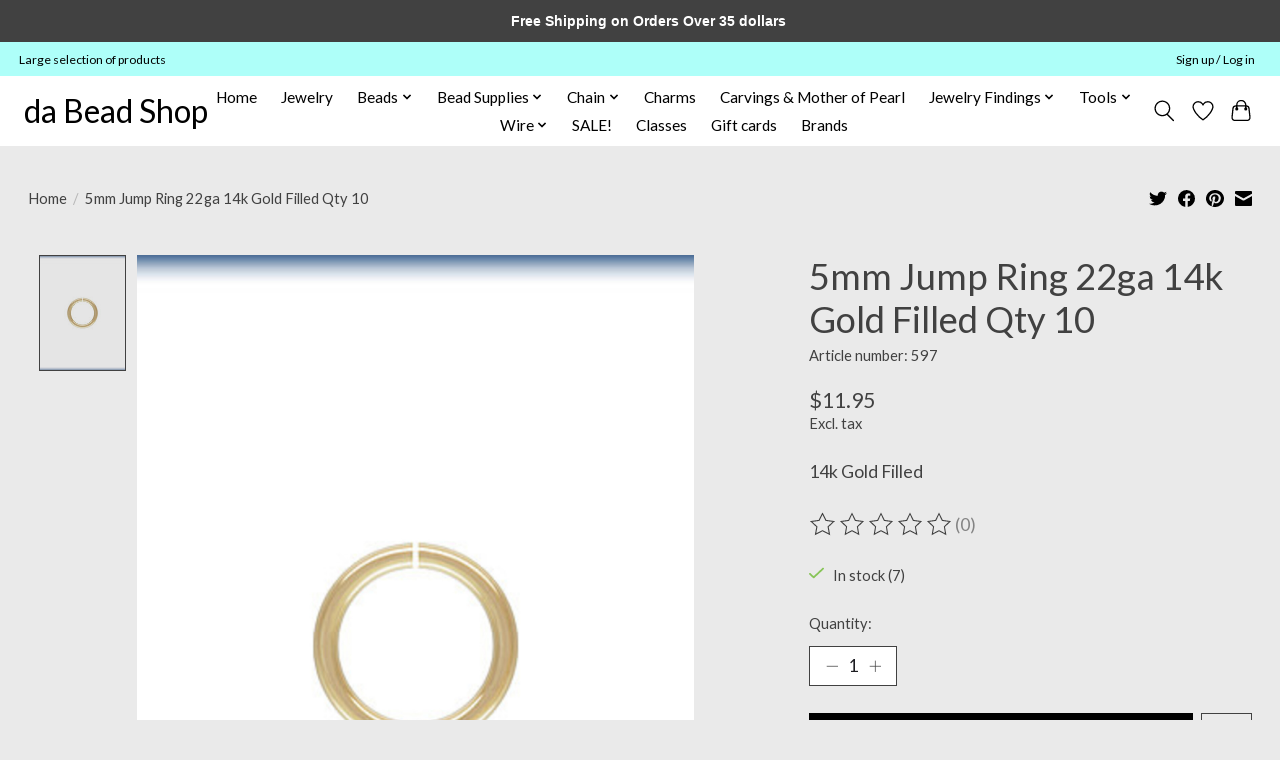

--- FILE ---
content_type: text/javascript;charset=utf-8
request_url: https://www.dabeadshop.com/services/stats/pageview.js?product=27612779&hash=7a04
body_size: -436
content:
// SEOshop 21-01-2026 05:18:25